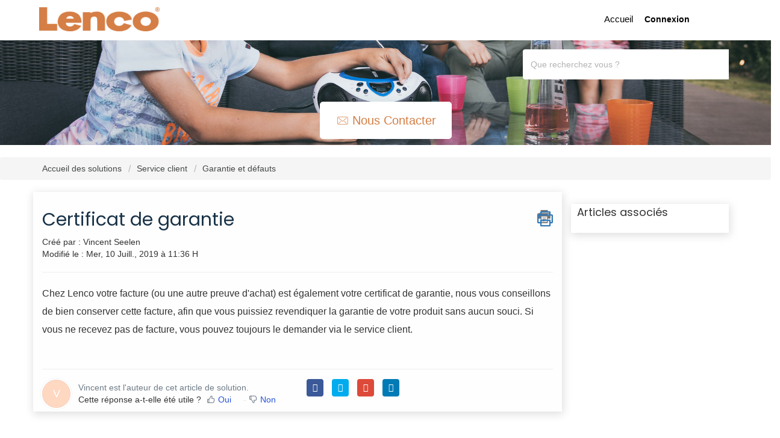

--- FILE ---
content_type: text/html; charset=utf-8
request_url: https://support.lenco.com/fr/support/solutions/articles/48000313066-certificat-de-garantie
body_size: 9493
content:
<!DOCTYPE html>
       
        <!--[if lt IE 7]><html class="no-js ie6 dew-dsm-theme " lang="fr" dir="ltr" data-date-format="non_us"><![endif]-->       
        <!--[if IE 7]><html class="no-js ie7 dew-dsm-theme " lang="fr" dir="ltr" data-date-format="non_us"><![endif]-->       
        <!--[if IE 8]><html class="no-js ie8 dew-dsm-theme " lang="fr" dir="ltr" data-date-format="non_us"><![endif]-->       
        <!--[if IE 9]><html class="no-js ie9 dew-dsm-theme " lang="fr" dir="ltr" data-date-format="non_us"><![endif]-->       
        <!--[if IE 10]><html class="no-js ie10 dew-dsm-theme " lang="fr" dir="ltr" data-date-format="non_us"><![endif]-->       
        <!--[if (gt IE 10)|!(IE)]><!--><html class="no-js  dew-dsm-theme " lang="fr" dir="ltr" data-date-format="non_us"><!--<![endif]-->
	<head>
		
		<!-- Title for the page -->
<title> Certificat de garantie : Lenco </title>

<!-- Meta information -->

      <meta charset="utf-8" />
      <meta http-equiv="X-UA-Compatible" content="IE=edge,chrome=1" />
      <meta name="description" content= "" />
      <meta name="author" content= "Vincent Seelen" />
       <meta property="og:title" content="Certificat de garantie" />  <meta property="og:url" content="https://support.lenco.com/fr/support/solutions/articles/48000313066-certificat-de-garantie" />  <meta property="og:description" content=" Chez Lenco votre facture (ou une autre preuve d&amp;#39;achat) est également votre certificat de garantie, nous vous conseillons de bien conserver cette facture, afin que vous puissiez revendiquer la garantie de votre produit sans aucun souci. Si vous ne..." />  <meta property="og:image" content="https://s3.amazonaws.com/cdn.freshdesk.com/data/helpdesk/attachments/production/48001103241/logo/Dui1C8g6clDqRSaPm_5GuqaDk_7WAAp4Zg.png?X-Amz-Algorithm=AWS4-HMAC-SHA256&amp;amp;X-Amz-Credential=AKIAS6FNSMY2XLZULJPI%2F20260119%2Fus-east-1%2Fs3%2Faws4_request&amp;amp;X-Amz-Date=20260119T094339Z&amp;amp;X-Amz-Expires=604800&amp;amp;X-Amz-SignedHeaders=host&amp;amp;X-Amz-Signature=42ea543f79a376403c38aa7fddeff5d774707a6314043cc2f2b2496dc09543d1" />  <meta property="og:site_name" content="Lenco" />  <meta property="og:type" content="article" />  <meta property="article:author" content="Vincent Seelen" />  <meta name="twitter:title" content="Certificat de garantie" />  <meta name="twitter:url" content="https://support.lenco.com/fr/support/solutions/articles/48000313066-certificat-de-garantie" />  <meta name="twitter:description" content=" Chez Lenco votre facture (ou une autre preuve d&amp;#39;achat) est également votre certificat de garantie, nous vous conseillons de bien conserver cette facture, afin que vous puissiez revendiquer la garantie de votre produit sans aucun souci. Si vous ne..." />  <meta name="twitter:image" content="https://s3.amazonaws.com/cdn.freshdesk.com/data/helpdesk/attachments/production/48001103241/logo/Dui1C8g6clDqRSaPm_5GuqaDk_7WAAp4Zg.png?X-Amz-Algorithm=AWS4-HMAC-SHA256&amp;amp;X-Amz-Credential=AKIAS6FNSMY2XLZULJPI%2F20260119%2Fus-east-1%2Fs3%2Faws4_request&amp;amp;X-Amz-Date=20260119T094339Z&amp;amp;X-Amz-Expires=604800&amp;amp;X-Amz-SignedHeaders=host&amp;amp;X-Amz-Signature=42ea543f79a376403c38aa7fddeff5d774707a6314043cc2f2b2496dc09543d1" />  <meta name="twitter:card" content="summary" />  <link rel="canonical" href="https://support.lenco.com/fr/support/solutions/articles/48000313066-certificat-de-garantie" />  <link rel='alternate' hreflang="de" href="https://support.lenco.com/de/support/solutions/articles/48000313066-garantiezertifikat"/>  <link rel='alternate' hreflang="en" href="https://support.lenco.com/en/support/solutions/articles/48000313066-warranty-card"/>  <link rel='alternate' hreflang="fr" href="https://support.lenco.com/fr/support/solutions/articles/48000313066-certificat-de-garantie"/>  <link rel='alternate' hreflang="nl" href="https://support.lenco.com/nl/support/solutions/articles/48000313066-garantiebewijs"/> 

<!-- Responsive setting -->
<link rel="apple-touch-icon" href="https://s3.amazonaws.com/cdn.freshdesk.com/data/helpdesk/attachments/production/48002357469/fav_icon/_0JwRfkEcBvpQAejB34Rnp79d-O2l2R-pA.png" />
        <link rel="apple-touch-icon" sizes="72x72" href="https://s3.amazonaws.com/cdn.freshdesk.com/data/helpdesk/attachments/production/48002357469/fav_icon/_0JwRfkEcBvpQAejB34Rnp79d-O2l2R-pA.png" />
        <link rel="apple-touch-icon" sizes="114x114" href="https://s3.amazonaws.com/cdn.freshdesk.com/data/helpdesk/attachments/production/48002357469/fav_icon/_0JwRfkEcBvpQAejB34Rnp79d-O2l2R-pA.png" />
        <link rel="apple-touch-icon" sizes="144x144" href="https://s3.amazonaws.com/cdn.freshdesk.com/data/helpdesk/attachments/production/48002357469/fav_icon/_0JwRfkEcBvpQAejB34Rnp79d-O2l2R-pA.png" />
        <meta name="viewport" content="width=device-width, initial-scale=1.0, maximum-scale=5.0, user-scalable=yes" /> 

<meta charset="utf-8">
<meta http-equiv="X-UA-Compatible" content="IE=edge,chrome=1">
<meta name="viewport" content="width=device-width, initial-scale=1.0">

<link href='https://fonts.googleapis.com/css?family=Nunito:400,700,300' rel='stylesheet' type='text/css'>


<link rel="stylesheet" href="https://cdnjs.cloudflare.com/ajax/libs/font-awesome/5.10.2/css/all.min.css">
<link href="https://fonts.googleapis.com/css?family=Ubuntu:300,400,500,700" rel="stylesheet">


<!-- 
* Theme Name: Obscue Freshdesk Theme 
* Author: Helpdesk theme 
* Website: http://helpdesktheme.com/ 
* License: You must have a valid license purchased only from helpdesktheme.com in order to legally use the theme for your project. 
* Copyright: © 2018 Helpdesk Theme 
-->

		
		<!-- Adding meta tag for CSRF token -->
		<meta name="csrf-param" content="authenticity_token" />
<meta name="csrf-token" content="hKT1+sqZ2M7xx7BUWY+UNZVByB0+s8ZuyIzZ8z9PGvVSuTTQp1L/Qek0vcL7I4iXsAfP4Ixe/+nLpsXiPfNMCQ==" />
		<!-- End meta tag for CSRF token -->
		
		<!-- Fav icon for portal -->
		<link rel='shortcut icon' href='https://s3.amazonaws.com/cdn.freshdesk.com/data/helpdesk/attachments/production/48002357469/fav_icon/_0JwRfkEcBvpQAejB34Rnp79d-O2l2R-pA.png' />

		<!-- Base stylesheet -->
 
		<link rel="stylesheet" media="print" href="https://assets6.freshdesk.com/assets/cdn/portal_print-6e04b27f27ab27faab81f917d275d593fa892ce13150854024baaf983b3f4326.css" />
	  		<link rel="stylesheet" media="screen" href="https://assets1.freshdesk.com/assets/cdn/falcon_portal_utils-a58414d6bc8bc6ca4d78f5b3f76522e4970de435e68a5a2fedcda0db58f21600.css" />	

		
		<!-- Theme stylesheet -->

		<link href="/support/theme.css?v=4&amp;d=1763030958" media="screen" rel="stylesheet" type="text/css">

		<!-- Google font url if present -->
		<link href='https://fonts.googleapis.com/css?family=Source+Sans+Pro:regular,italic,600,700,700italic|Poppins:regular,600,700' rel='stylesheet' type='text/css' nonce='/sZwu7V0j0DrUnws/P1FFw=='>

		<!-- Including default portal based script framework at the top -->
		<script src="https://assets7.freshdesk.com/assets/cdn/portal_head_v2-d07ff5985065d4b2f2826fdbbaef7df41eb75e17b915635bf0413a6bc12fd7b7.js"></script>
		<!-- Including syntexhighlighter for portal -->
		<script src="https://assets8.freshdesk.com/assets/cdn/prism-841b9ba9ca7f9e1bc3cdfdd4583524f65913717a3ab77714a45dd2921531a402.js"></script>

		    <!-- Google tag (gtag.js) -->
	<script async src='https://www.googletagmanager.com/gtag/js?id=UA-121001073-19' nonce="/sZwu7V0j0DrUnws/P1FFw=="></script>
	<script nonce="/sZwu7V0j0DrUnws/P1FFw==">
	  window.dataLayer = window.dataLayer || [];
	  function gtag(){dataLayer.push(arguments);}
	  gtag('js', new Date());
	  gtag('config', 'UA-121001073-19');
	</script>


		<!-- Access portal settings information via javascript -->
		 <script type="text/javascript">     var portal = {"language":"nl","name":"Lenco","contact_info":"","current_page_name":"article_view","current_tab":"solutions","vault_service":{"url":"https://vault-service.freshworks.com/data","max_try":2,"product_name":"fd"},"current_account_id":1149482,"preferences":{"bg_color":"#f3f5f7","header_color":"#ffffff","help_center_color":"#f3f5f7","footer_color":"#98362f","tab_color":"#ffffff","tab_hover_color":"#D57E45","btn_background":"#f3f5f7","btn_primary_background":"#d57e45","baseFont":"Source Sans Pro","textColor":"#183247","headingsFont":"Poppins","headingsColor":"#183247","linkColor":"#183247","linkColorHover":"#2753d7","inputFocusRingColor":"#d57e45","nonResponsive":"false"},"image_placeholders":{"spacer":"https://assets3.freshdesk.com/assets/misc/spacer.gif","profile_thumb":"https://assets4.freshdesk.com/assets/misc/profile_blank_thumb-4a7b26415585aebbd79863bd5497100b1ea52bab8df8db7a1aecae4da879fd96.jpg","profile_medium":"https://assets7.freshdesk.com/assets/misc/profile_blank_medium-1dfbfbae68bb67de0258044a99f62e94144f1cc34efeea73e3fb85fe51bc1a2c.jpg"},"falcon_portal_theme":true,"current_object_id":48000313066};     var attachment_size = 20;     var blocked_extensions = "";     var allowed_extensions = "";     var store = { 
        ticket: {},
        portalLaunchParty: {} };    store.portalLaunchParty.ticketFragmentsEnabled = false;    store.pod = "us-east-1";    store.region = "US"; </script> 


			
	</head>
	<body>
            	
		
		
		
	<!--<header class="banner">
      <div class="container">
		<div class="banner-wrapper page">
			<div class="banner-title">
				<a href="https://lenco.com"class='portal-logo'><span class="portal-img"><i></i>
                    <img src='https://s3.amazonaws.com/cdn.freshdesk.com/data/helpdesk/attachments/production/48001103241/logo/Dui1C8g6clDqRSaPm_5GuqaDk_7WAAp4Zg.png' alt="Logo"
                        onerror="default_image_error(this)" data-type="logo" />
                 </span></a>
              <h1 class="heading" style="color:#fff;text-transform:uppercase;">Lenco</h1>
			</div>
			<nav class="banner-nav">
				<div class="banner-language-selector pull-right" data-tabs="tabs"
                data-toggle='tooltip' data-placement="bottom" title=""><ul class="language-options" role="tablist"><li class="dropdown"><h5 class="dropdown-toggle" data-toggle="dropdown"><span>French</span><span class="caret"></span></h5><ul class="dropdown-menu " role="menu" aria-labelledby="dropdownMenu"><li><a class="" tabindex="-1" href="/nl/support/solutions/articles/48000313066-garantiebewijs">Dutch</a></li><li><a class="" tabindex="-1" href="/en/support/solutions/articles/48000313066-warranty-card">English</a></li><li><a class="active" tabindex="-1" href="/fr/support/solutions/articles/48000313066-certificat-de-garantie"><span class='icon-dd-tick-dark'></span>French </a></li><li><a class="" tabindex="-1" href="/de/support/solutions/articles/48000313066-garantiezertifikat">German</a></li></ul></li></ul></div> <div class="welcome">Bienvenue <b></b> </div>  <b><a href="/fr/support/login"><b>Connexion</b></a></b>
			</nav>
		</div>
</div>
	</header>-->
	<nav class="page-tabs">
      <div class="container">
	<div class="page no-padding">
		
      <a href="/support/home"><a href="https://lenco.com"class='portal-logo'><span class="portal-img"><i></i>
                    <img src='https://s3.amazonaws.com/cdn.freshdesk.com/data/helpdesk/attachments/production/48001103241/logo/Dui1C8g6clDqRSaPm_5GuqaDk_7WAAp4Zg.png' alt="Logo"
                        onerror="default_image_error(this)" data-type="logo" />
                 </span></a></a>
			<a data-toggle-dom="#header-tabs" href="#" data-animated="true" class="mobile-icon-nav-menu show-in-mobile"></a>
			<div class="nav-link" id="header-tabs">
				
					
						<a href="/fr/support/home" class="">Accueil</a>
					
				
					
						<a href="/fr/support/solutions" class="active">Solutions</a>
					
				
              <span class="p-l-b"><div class="banner-language-selector pull-right" data-tabs="tabs"
                data-toggle='tooltip' data-placement="bottom" title=""><ul class="language-options" role="tablist"><li class="dropdown"><h5 class="dropdown-toggle" data-toggle="dropdown"><span>French</span><span class="caret"></span></h5><ul class="dropdown-menu " role="menu" aria-labelledby="dropdownMenu"><li><a class="" tabindex="-1" href="/nl/support/solutions/articles/48000313066-garantiebewijs">Dutch</a></li><li><a class="" tabindex="-1" href="/en/support/solutions/articles/48000313066-warranty-card">English</a></li><li><a class="active" tabindex="-1" href="/fr/support/solutions/articles/48000313066-certificat-de-garantie"><span class='icon-dd-tick-dark'></span>French </a></li><li><a class="" tabindex="-1" href="/de/support/solutions/articles/48000313066-garantiezertifikat">German</a></li></ul></li></ul></div> <div class="welcome">Bienvenue <b></b> </div>  <b><a href="/fr/support/login"><b>Connexion</b></a></b></span>
			</div>
		
		</div>
</div>
	</nav>

<!-- Search and page links for the page -->

	<section class="hero_unit">	
		<!--<div class="page no-padding">-->
		<div class="container">
			<div class="ho_search">
				<form class="hc-search-form print--remove" autocomplete="off" action="/fr/support/search/solutions" id="hc-search-form" data-csrf-ignore="true">
	<div class="hc-search-input">
	<label for="support-search-input" class="hide">Que recherchez vous ?</label>
		<input placeholder="Que recherchez vous ?" type="text"
			name="term" class="special" value=""
            rel="page-search" data-max-matches="10" id="support-search-input">
	</div>
	<div class="hc-search-button">
		<button class="btn btn-primary" aria-label="Rechercher" type="submit" autocomplete="off">
			<i class="mobile-icon-search hide-tablet"></i>
			<span class="hide-in-mobile">
				Rechercher
			</span>
		</button>
	</div>
</form>
			</div>
		</div>
    <div class="hc-nav hide-in-mobile ">        
      <nav>
        <div>
          <a href="/fr/support/tickets/new" class="mobile-icon-nav-newticket new-ticket ellipsis" title="Contact opnemen">
            <span>
              
              Nous contacter
              
            </span>
          </a>
        </div>
      </nav>
    </div>
      <!--<div class="hc-nav hide-in-mobile " style="display:none;">				
			 <nav>   <div>
              <a href="/fr/support/tickets/new" class="mobile-icon-nav-newticket new-ticket ellipsis" title="Nouveau ticket de support">
                <span> Nouveau ticket de support </span>
              </a>
            </div>   <div>
              <a href="/fr/support/tickets" class="mobile-icon-nav-status check-status ellipsis" title="Vérifier le statut du ticket">
                <span>Vérifier le statut du ticket</span>
              </a>
            </div>  </nav>
		</div>-->
		<!--</div>-->
	</section>



<div class="page">
	
	
	<!-- Search and page links for the page -->
	

	<!-- Notification Messages -->
	 <div class="alert alert-with-close notice hide" id="noticeajax"></div> 

	
	<div class="">		
		<section class="breadcrumb">
<div class="container">
		<a href="/fr/support/solutions"> Accueil des solutions </a>
		<a href="/fr/support/solutions/48000153009">Service client</a>
		<a href="/fr/support/solutions/folders/48000224866">Garantie et défauts</a>
	</div>
</section>

<div class="container">
  <div class="row">
<div class="col-md-9 col-sm-9 col-xs-12 art-view-back" id="article-show-48000313066">
	<b class="page-stamp page-stamp-article">
		<b class="icon-page-article"></b>
	</b>

	<h2 class="heading">Certificat de garantie
		<a href="javascript:print();" class="icon-print solution-print-icon" title="Imprimer cet article"></a>
	</h2>
	
	<div> Créé par : Vincent Seelen </div> 
	
	<p>Modifié le : Mer, 10 Juill., 2019 à 11:36 H</p>
	<hr />
	

	<article class="article-body" id="article-body" rel="image-enlarge">
		<div rel="clipboard_data">Chez Lenco votre facture (ou une autre preuve d'achat) est également votre certificat de garantie, nous vous conseillons de bien conserver cette facture, afin que vous puissiez revendiquer la garantie de votre produit sans aucun souci. Si vous ne recevez pas de facture, vous pouvez toujours le demander via le service client. </div><p><br></p>
	</article>

	<hr />
  
   <div class="row">
     <div class="col-md-6 col-sm-6 col-xs-12">
		

		<div id="article-author">  <div class="user-pic-thumb image-lazy-load "> <div class="thumb avatar-text circle text-center bg-3"> V  </div> </div> <span class="muted">Vincent est l'auteur de cet article de solution.</span></div><p class="article-vote" id="voting-container" 
											data-user-id="" 
											data-article-id="48000313066"
											data-language="fr">
										Cette réponse a-t-elle été utile ?<span data-href="/fr/support/solutions/articles/48000313066/thumbs_up" class="vote-up a-link" id="article_thumbs_up" 
									data-remote="true" data-method="put" data-update="#voting-container" 
									data-user-id=""
									data-article-id="48000313066"
									data-language="fr"
									data-update-with-message="Ravi d'avoir pu vous aider. Merci pour les commentaires.">
								Oui</span><span class="vote-down-container"><span data-href="/fr/support/solutions/articles/48000313066/thumbs_down" class="vote-down a-link" id="article_thumbs_down" 
									data-remote="true" data-method="put" data-update="#vote-feedback-form" 
									data-user-id=""
									data-article-id="48000313066"
									data-language="fr"
									data-hide-dom="#voting-container" data-show-dom="#vote-feedback-container">
								Non</span></span></p><a class="hide a-link" id="vote-feedback-form-link" data-hide-dom="#vote-feedback-form-link" data-show-dom="#vote-feedback-container">Envoyer vos commentaires</a><div id="vote-feedback-container"class="hide vote-feedback">	<div class="lead">Désolés de n'avoir pu vous être utile. Aidez-nous à améliorer cet article en nous faisant part de vos commentaires.</div>	<div id="vote-feedback-form">		<div class="sloading loading-small loading-block"></div>	</div></div>
     </div>
  
     
         <div class="col-md-6 col-sm-6 col-xs-12 s-icon">
            <ul class="list-inline social">
               <li><a class="share-facebook" href="https://www.facebook.com/sharer/sharer.php?u=" target="_blank"></a></li>
               <li><a class="share-twitter" href="https://twitter.com/home?status=" target="_blank"></a></li>
               <li><a class="share-googleplus" href="https://plus.google.com/share?url=" target="_blank"></a></li>
               <li><a class="share-linkedin" href="https://www.linkedin.com/shareArticle?mini=true&url=&title=&summary=&source=" target="_blank"></a></li>
            </ul>
         </div>
     
  </div>
</div>
<div class="col-md-3 col-sm-3 col-xs-12">
    <div class="r-art"><div id="related_articles"><div class="cs-g-c"><section class="article-list"><h3 class="list-lead">Articles associés</h3><ul rel="remote" 
			data-remote-url="/fr/support/search/articles/48000313066/related_articles?container=related_articles&limit=6" 
			id="related-article-list"></ul></section></div></div></div>
</div>
</div>
</div>

	</div>
	

	

</div>
<div class="bar_above_footer">
  <div class="row">&nbsp;</div>
</div>
<footer class="hc_footer">
   <div class="footer_legal container">
      <div class="row">
         <div class="col-md-3 col-sm-3 col-xs-6">
           <h3>LENCO</h3>

Lenco est une référence dans l'électronique grand public depuis plus de 75 ans. Nos produits se caractérisent non seulement par leur convivialité et leur facilité d’utilisation, mais aussi par leur rapport qualité / prix attractif.

         </div>
         <div class="col-md-3 col-sm-3 col-xs-6">
            <h3>

SUPPORT
</h3>
            <ul>

<li><a href="https://www.lenco.com/fr/pages/verzending">Expédition</a></li>

              
<li><a href="https://www.lenco.com/fr/pages/verzending">Retourner</a></li>

              
<li><a href="https://www.lenco.com/fr/pages/betaalmethoden">Modes de paiement</a></li>

              
<li><a href="https://www.lenco.com/fr/pages/garantie">Garantie</a></li>

              
<li><a href="https://www.lenco.com/fr/pages/contact">Contact</a></li>

            </ul>

         </div>
         <div class="col-md-3 col-sm-3 col-xs-6">
            <h3>
ABOUT US
</h3>
            <ul>
               
<li><a href="https://www.lenco.com/fr/pages/over-lenco">L'entreprise</a></li>
 
              
<li><a href="https://www.lenco.com/fr/pages/vacatures-en-stages">Nous rejoindre</a></li>
 
              
<li><a href="https://www.lenco.com/fr/pages/juridische-informatie">Informations légales</a></li>
 
              
<li><a href="https://www.lenco.com/fr/blogs/lenco-blog">Blog</a></li>
 
              
              
            </ul>
         </div>
         <div class="col-md-3 col-sm-3 col-xs-6">
            <h3>CONTACT</h3>
            <ul class="list-inline social">



               support@lenco.com
               
            </ul>
         </div>
      </div>
   </div>
   <aside class="footer-legal text-center">
      <div class="container">
           </div>
   </aside>
</footer>
<script>
  jQuery(document).ready(function() {
    
    // Set Home page fontawesome category icons (Ex: #YOUR_CAT_ID --> #20115356 ) 
    //Set Icons Replace (Ex: <i class="fa fa-pencil-square-o" aria-hidden="true"></i> --> your fontawesome icon )
    jQuery('#35000127586 .category-icon').append('<i class="fa fa-rocket" aria-hidden="true"></i>');
    jQuery('#35000127594 .category-icon').append('<i class="fa fa-video-camera" aria-hidden="true"></i>');
    jQuery('#48000153009 .category-icon').append('<i class="fa fa-question aria-hidden="true""></i>');
    jQuery('#48000153010 .category-icon').append('<i class="fa fa-tv aria-hidden="true""></i>');
    jQuery('#YOUR_CAT_ID .category-icon').append('<i class="fa fa-shopping-basket" aria-hidden="true"></i>');
    jQuery('#YOUR_CAT_ID .category-icon').append('<i class="fa fa-usd" aria-hidden="true"></i>');
    
    
    var x = new Date();
    var y = x.getFullYear();
    jQuery('#year').html(y);
  })(jQuery);
</script>

<script>
jQuery('.p-l-b').contents().filter(function() {
    return this.nodeType == 3
}).each(function(){
    this.textContent = this.textContent.replace('|','');
    this.textContent = this.textContent.replace('-','');
    this.textContent = this.textContent.replace(' &nbsp; ','');
});
</script>

<script>
jQuery(document).ready(function($){
  //if you change this breakpoint in the style.css file (or _layout.scss if you use SASS), don't forget to update this value as well
  var MQL = 1170;

  //primary navigation slide-in effect
  if($(window).width() > MQL) {
    var headerHeight = $('.cd-header').height();
    $(window).on('scroll',
    {
          previousTop: 0
      }, 
      function () {
        var currentTop = $(window).scrollTop();
        //check if user is scrolling up
        if (currentTop < this.previousTop ) {
          //if scrolling up...
          if (currentTop > 0 && jQuery('.cd-header').hasClass('is-fixed')) {
            jQuery('.cd-header').addClass('is-visible');
          } else {
            jQuery('.cd-header').removeClass('is-visible is-fixed');
          }
        } else {
          //if scrolling down...
          jQuery('.cd-header').removeClass('is-visible');
          if( currentTop > headerHeight && !$('.cd-header').hasClass('is-fixed')) $('.cd-header').addClass('is-fixed');
        }
        this.previousTop = currentTop;
    });
  }

  //open/close primary navigation
  jQuery('.cd-primary-nav-trigger').on('click', function(){
    jQuery('.cd-menu-icon').toggleClass('is-clicked'); 
    jQuery('.cd-header').toggleClass('menu-is-open');
    
    //in firefox transitions break when parent overflow is changed, so we need to wait for the end of the trasition to give the body an overflow hidden
    if( jQuery('.cd-primary-nav').hasClass('is-visible') ) {
      jQuery('.cd-primary-nav').removeClass('is-visible').one('webkitTransitionEnd otransitionend oTransitionEnd msTransitionEnd transitionend',function(){
        jQuery('body').removeClass('overflow-hidden');
      });
    } else {
      jQuery('.cd-primary-nav').addClass('is-visible').one('webkitTransitionEnd otransitionend oTransitionEnd msTransitionEnd transitionend',function(){
        jQuery('body').addClass('overflow-hidden');
      }); 
    }
  });
  
  jQuery(window)(function(){var e=jQuery(".hero-unit"),t=jQuery(window).addClass("removed_search"):e
.removeClass("open_search")}); 

  </script>

<div align="center"><a href="https://lenco.com/pages/algemene-voorwaarden" style="color:#d47e45">Algemene voorwaarden</a> | <a href="https://lenco.com/pages/privacy-en-cookies" style="color:#d47e45"> Privacy & Cookiebeleid</a>
<br><br>
<div align="center"> ©2021 Lenco Benelux BV. All rights reserved.</div>
<br>
  <br>








			<script src="https://assets10.freshdesk.com/assets/cdn/portal_bottom-0fe88ce7f44d512c644a48fda3390ae66247caeea647e04d017015099f25db87.js"></script>

		<script src="https://assets9.freshdesk.com/assets/cdn/redactor-642f8cbfacb4c2762350a557838bbfaadec878d0d24e9a0d8dfe90b2533f0e5d.js"></script> 
		<script src="https://assets2.freshdesk.com/assets/cdn/lang/fr-f9ba51f8fe0372c5f31fa7b0409b2ee9bd602a8610e4cd3ad8d5937906522bb8.js"></script>
		<!-- for i18n-js translations -->
  		<script src="https://assets10.freshdesk.com/assets/cdn/i18n/portal/fr-ee038ba74ad4761ef3d1473f8fa969ed122cff148be4bebc1beb22833f96a4d5.js"></script>
		<!-- Including default portal based script at the bottom -->
		<script nonce="/sZwu7V0j0DrUnws/P1FFw==">
//<![CDATA[
	
	jQuery(document).ready(function() {
					
		// Setting the locale for moment js
		moment.lang('fr');

		var validation_meassages = {"required":"Ce champ est requis.","remote":"Veuillez corriger ce champ.","email":"Veuillez saisir une adresse e-mail valide.","url":"Veuillez saisir une adresse URL valide.","date":"Veuillez saisir une date valide.","dateISO":"Veuillez saisir une date valide (ISO).","number":"Veuillez saisir un numéro valide.","digits":"Veuillez saisir des chiffres uniquement.","creditcard":"Veuillez saisir un numéro de carte bancaire valide.","equalTo":"Veuillez saisir la même valeur à nouveau.","two_decimal_place_warning":"La valeur ne peut contenir plus de 2 chiffres décimaux","select_atleast_one":"Sélectionnez au moins une option.","select2_minimum_limit":"Veuillez saisir au moins %{char_count} lettres","select2_maximum_limit":"Vous pouvez uniquement choisir %{limit} %{container}","integration_no_match":"aucune donnée correspondante...","ember_method_name_reserved":"Ce nom est réservé et ne peut être utilisé. Veuillez choisir un autre nom."}	

		jQuery.extend(jQuery.validator.messages, validation_meassages );


		jQuery(".call_duration").each(function () {
			var format,time;
			if (jQuery(this).data("time") === undefined) { return; }
			if(jQuery(this).hasClass('freshcaller')){ return; }
			time = jQuery(this).data("time");
			if (time>=3600) {
			 format = "hh:mm:ss";
			} else {
				format = "mm:ss";
			}
			jQuery(this).html(time.toTime(format));
		});
	});

	// Shortcuts variables
	var Shortcuts = {"global":{"help":"?","save":"mod+return","cancel":"esc","search":"/","status_dialog":"mod+alt+return","save_cuctomization":"mod+shift+s"},"app_nav":{"dashboard":"g d","tickets":"g t","social":"g e","solutions":"g s","forums":"g f","customers":"g c","reports":"g r","admin":"g a","ticket_new":"g n","compose_email":"g m"},"pagination":{"previous":"alt+left","next":"alt+right","alt_previous":"j","alt_next":"k"},"ticket_list":{"ticket_show":"return","select":"x","select_all":"shift+x","search_view":"v","show_description":"space","unwatch":"w","delete":"#","pickup":"@","spam":"!","close":"~","silent_close":"alt+shift+`","undo":"z","reply":"r","forward":"f","add_note":"n","scenario":"s"},"ticket_detail":{"toggle_watcher":"w","reply":"r","forward":"f","add_note":"n","close":"~","silent_close":"alt+shift+`","add_time":"m","spam":"!","delete":"#","show_activities_toggle":"}","properties":"p","expand":"]","undo":"z","select_watcher":"shift+w","go_to_next":["j","down"],"go_to_previous":["k","up"],"scenario":"s","pickup":"@","collaboration":"d"},"social_stream":{"search":"s","go_to_next":["j","down"],"go_to_previous":["k","up"],"open_stream":["space","return"],"close":"esc","reply":"r","retweet":"shift+r"},"portal_customizations":{"preview":"mod+shift+p"},"discussions":{"toggle_following":"w","add_follower":"shift+w","reply_topic":"r"}};
	
	// Date formats
	var DATE_FORMATS = {"non_us":{"moment_date_with_week":"ddd, D MMM, YYYY","datepicker":"d M, yy","datepicker_escaped":"d M yy","datepicker_full_date":"D, d M, yy","mediumDate":"d MMM, yyyy"},"us":{"moment_date_with_week":"ddd, MMM D, YYYY","datepicker":"M d, yy","datepicker_escaped":"M d yy","datepicker_full_date":"D, M d, yy","mediumDate":"MMM d, yyyy"}};

	var lang = { 
		loadingText: "Veuillez patienter...",
		viewAllTickets: "Voir tous les tickets"
	};


//]]>
</script> 

		

		<img src='/fr/support/solutions/articles/48000313066-certificat-de-garantie/hit' alt='Nombre de consultations d'article' aria-hidden='true'/>
		<script type="text/javascript">
     		I18n.defaultLocale = "en";
     		I18n.locale = "fr";
		</script>
			
    	


		<!-- Include dynamic input field script for signup and profile pages (Mint theme) -->

	</body>
</html>
